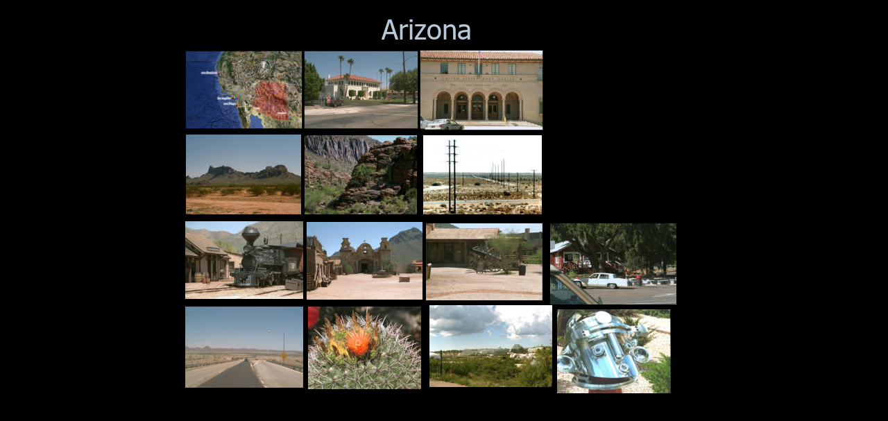

--- FILE ---
content_type: text/html
request_url: https://www.dickvanderbiezen.nl/arizona.htm
body_size: 1416
content:
<!DOCTYPE html>
<html lang="zxx">
<head>
 <meta http-equiv="X-UA-Compatible" content="IE=EDGE"/>
 <meta charset="utf-8"/>
 <meta name="Generator" content="Xara HTML filter v.9.7.0.65"/>
 <meta name="XAR Files" content="usa_htm_files/xr_files.txt"/>
 <title>dick van der biezen</title>
 <meta name="viewport" content="width=device-width, initial-scale=1" />
 <meta name="keywords" content="Italie, ITALIE,Italy.de smaak en stijl van italie,indonesie,thailand,parijs, foto&#39;s landen,duisland,lanzerote,midi pyrinee
"/>
 <meta name="description" content="home page foto web "/>
 <link rel="stylesheet" href="usa_htm_files/xr_fonts.css"/>
 <script><!--
 if(navigator.userAgent.indexOf('MSIE')!=-1 || navigator.userAgent.indexOf('Trident')!=-1){ document.write('<link rel="stylesheet" href="usa_htm_files/xr_fontsie.css"/>');} 
--></script>
 <script>document.documentElement.className="xr_bgh5";</script>
 <link rel="stylesheet" href="usa_htm_files/highslide.css" />
 <!--[if lt IE 7]><link rel="stylesheet" href="usa_htm_files/highslide-ie6.css" /><![endif]-->
 <script src="usa_htm_files/highslide.js"></script>
 <link rel="stylesheet" href="usa_htm_files/xr_main.css"/>
 <link rel="stylesheet" href="usa_htm_files/xr_text.css"/>
 <script src="usa_htm_files/roe.js"></script>
 <link rel="stylesheet" href="usa_htm_files/ani.css"/>
 <style>
  #xr_xr {top:0px;}
 </style>
</head>
<body class="xr_bgb5">
<div class="xr_ap" id="xr_xr" style="width: 800px; height: 817px; left:50%; margin-left: -400px; text-align: left; top:0px;">
 <script>var xr_xr=document.getElementById("xr_xr")</script>
<div id="xr_td" class="xr_td">
<div class="xr_ap xr_pp">
 <!--[if lt IE 9]>
 <img class="xr_ap" src="usa_htm_files/487.png" alt="" title="" style="left:-2px;top:-2px;width:814px;height:819px;"/>
 <![endif]-->
 <span class="xr_ar" style="left:0px;top:0px;width:800px;height:817px; box-shadow: 5px 5px 6px rgba(0,0,0,0.25); background-color: #000000;"></span>
</div>
<div id="xr_xrc6" class="xr_ap xr_xri_ xr_xrc" style="width: 800px; height: 817px; overflow:hidden;">
 <div class="xr_txt xr_s1" style="position: absolute; left:310px; top:55px; width:128px; height:10px;">
  <span class="xr_tl xr_s1" style="top: -40.02px;">Arizona</span>
 </div>
 <span class="xr_ar" style="left:92px;top:538px;width:0px;height:10px; pointer-events: none;background: linear-gradient(280deg, #FFFFFF 10%, #000000 60%); border: 1px solid #2521B4;"></span>
 <a href="usa_htm_files/331.jpg" class="highslide" onmouseover="hs.headingText=''" onclick="return hs.expand(this, { headingText: '', slideshowGroup: 5 } )">
  <img class="xr_ap" id="photoreplaced" src="usa_htm_files/317.jpg" alt="" title="" onmousemove="xr_mo(this,0,event)" style="left:27px;top:73px;width:169px;height:113px;"/>
 </a>
 <a href="usa_htm_files/332.jpg" class="highslide" onmouseover="hs.headingText=''" onclick="return hs.expand(this, { headingText: '', slideshowGroup: 5 } )">
  <img class="xr_ap" src="usa_htm_files/318.jpg" alt="" title="" onmousemove="xr_mo(this,0,event)" style="left:198px;top:73px;width:165px;height:113px;"/>
 </a>
 <a href="usa_htm_files/333.jpg" class="highslide" onmouseover="hs.headingText=''" onclick="return hs.expand(this, { headingText: '', slideshowGroup: 5 } )">
  <img class="xr_ap" src="usa_htm_files/319.jpg" alt="" title="" onmousemove="xr_mo(this,0,event)" style="left:365px;top:72px;width:178px;height:116px;"/>
 </a>
 <a href="usa_htm_files/334.jpg" class="highslide" onmouseover="hs.headingText=''" onclick="return hs.expand(this, { headingText: '', slideshowGroup: 5 } )">
  <img class="xr_ap" src="usa_htm_files/320.jpg" alt="" title="" onmousemove="xr_mo(this,0,event)" style="left:562px;top:445px;width:167px;height:123px;"/>
 </a>
 <a href="usa_htm_files/335.jpg" class="highslide" onmouseover="hs.headingText=''" onclick="return hs.expand(this, { headingText: '', slideshowGroup: 5 } )">
  <img class="xr_ap" style="left:553px;top:322px;width:183px;height:118px;"/>
  <span class="xr_ar" onmousemove="xr_mo(this,0,event)" style="left:552px;top:321px;width:182px;height:117px; cursor:url(usa_htm_files/zoomin.cur),pointer; background:url('usa_htm_files/321.jpg') -1px -1px no-repeat; border: 1px solid Black;"></span>
 </a>
 <a href="usa_htm_files/336.jpg" class="highslide" onmouseover="hs.headingText=''" onclick="return hs.expand(this, { headingText: '', slideshowGroup: 5 } )">
  <img class="xr_ap" src="usa_htm_files/322.jpg" alt="" title="" onmousemove="xr_mo(this,0,event)" style="left:378px;top:439px;width:179px;height:120px;"/>
 </a>
 <a href="usa_htm_files/337.jpg" class="highslide" onmouseover="hs.headingText=''" onclick="return hs.expand(this, { headingText: '', slideshowGroup: 5 } )">
  <img class="xr_ap" style="left:369px;top:194px;width:172px;height:115px;"/>
  <span class="xr_ar" onmousemove="xr_mo(this,0,event)" style="left:369px;top:194px;width:171px;height:114px; cursor:url(usa_htm_files/zoomin.cur),pointer; background:url('usa_htm_files/323.jpg') -1px -1px no-repeat; border: 1px solid Black;"></span>
 </a>
 <a href="usa_htm_files/338.jpg" class="highslide" onmouseover="hs.headingText=''" onclick="return hs.expand(this, { headingText: '', slideshowGroup: 5 } )">
  <img class="xr_ap" style="left:27px;top:319px;width:171px;height:113px;"/>
  <span class="xr_ar" onmousemove="xr_mo(this,0,event)" style="left:26px;top:318px;width:170px;height:112px; cursor:url(usa_htm_files/zoomin.cur),pointer; background:url('usa_htm_files/324.jpg') -1px -1px no-repeat; border: 1px solid Black;"></span>
 </a>
 <a href="usa_htm_files/339.jpg" class="highslide" onmouseover="hs.headingText=''" onclick="return hs.expand(this, { headingText: '', slideshowGroup: 5 } )">
  <img class="xr_ap" style="left:27px;top:193px;width:167px;height:116px;"/>
  <span class="xr_ar" onmousemove="xr_mo(this,0,event)" style="left:27px;top:193px;width:166px;height:115px; cursor:url(usa_htm_files/zoomin.cur),pointer; background:url('usa_htm_files/325.jpg') -1px -1px no-repeat; border: 1px solid Black;"></span>
 </a>
 <a href="usa_htm_files/340.jpg" class="highslide" onmouseover="hs.headingText=''" onclick="return hs.expand(this, { headingText: '', slideshowGroup: 5 } )">
  <img class="xr_ap" style="left:198px;top:194px;width:163px;height:115px;"/>
  <span class="xr_ar" onmousemove="xr_mo(this,0,event)" style="left:198px;top:194px;width:162px;height:114px; cursor:url(usa_htm_files/zoomin.cur),pointer; background:url('usa_htm_files/326.jpg') -1px -1px no-repeat; border: 1px solid Black;"></span>
 </a>
 <a href="usa_htm_files/341.jpg" class="highslide" onmouseover="hs.headingText=''" onclick="return hs.expand(this, { headingText: '', slideshowGroup: 5 } )">
  <img class="xr_ap" style="left:201px;top:319px;width:168px;height:113px;"/>
  <span class="xr_ar" onmousemove="xr_mo(this,0,event)" style="left:201px;top:319px;width:167px;height:112px; cursor:url(usa_htm_files/zoomin.cur),pointer; background:url('usa_htm_files/327.jpg') -1px -1px no-repeat; border: 1px solid Black;"></span>
 </a>
 <a href="usa_htm_files/342.jpg" class="highslide" onmouseover="hs.headingText=''" onclick="return hs.expand(this, { headingText: '', slideshowGroup: 5 } )">
  <img class="xr_ap" style="left:373px;top:321px;width:169px;height:112px;"/>
  <span class="xr_ar" onmousemove="xr_mo(this,0,event)" style="left:373px;top:321px;width:168px;height:111px; cursor:url(usa_htm_files/zoomin.cur),pointer; background:url('usa_htm_files/328.jpg') -1px -1px no-repeat; border: 1px solid Black;"></span>
 </a>
 <a href="usa_htm_files/343.jpg" class="highslide" onmouseover="hs.headingText=''" onclick="return hs.expand(this, { headingText: '', slideshowGroup: 5 } )">
  <img class="xr_ap" style="left:26px;top:441px;width:171px;height:118px;"/>
  <span class="xr_ar" onmousemove="xr_mo(this,0,event)" style="left:26px;top:441px;width:170px;height:117px; cursor:url(usa_htm_files/zoomin.cur),pointer; background:url('usa_htm_files/329.jpg') -1px -1px no-repeat; border: 1px solid Black;"></span>
 </a>
 <a href="usa_htm_files/344.jpg" class="highslide" onmouseover="hs.headingText=''" onclick="return hs.expand(this, { headingText: '', slideshowGroup: 5 } )">
  <img class="xr_ap" style="left:203px;top:441px;width:164px;height:120px;"/>
  <span class="xr_ar" onmousemove="xr_mo(this,0,event)" style="left:203px;top:441px;width:163px;height:119px; cursor:url(usa_htm_files/zoomin.cur),pointer; background:url('usa_htm_files/330.jpg') -1px -1px no-repeat; border: 1px solid Black;"></span>
 </a>
 <div id="xr_xo0" class="xr_ap" style="left:0; top:0; width:800px; height:100px; visibility:hidden; z-index:3;">
 <a href="" onclick="return(false);" onmousedown="xr_ppir(this);">
 </a>
 </div>
 <div id="xr_xd0"></div>
</div>
</div>
</div>
<!--[if lt IE 7]><script src="usa_htm_files/png.js"></script><![endif]-->
<!--[if IE]><script>xr_aeh()</script><![endif]--><!--[if !IE]>--><script>xr_htm();repMobFonts();window.addEventListener('load', xr_aeh, false);</script><!--<![endif]-->
</body>
</html>

--- FILE ---
content_type: text/css
request_url: https://www.dickvanderbiezen.nl/usa_htm_files/xr_fonts.css
body_size: 76
content:
@font-face {font-family: 'Palatino Linotype';font-weight:normal;font-style:normal;src: url("XaraWDGeneratedHTMLfont1.woff") format("woff"), url("XaraWDEmbeddedHTMLfont1.eot?") format("embedded-opentype"), local('Palatino Linotype'), local('PalatinoLinotype');}
@font-face {font-family: 'Tahoma';font-weight:normal;font-style:normal;src: url("XaraWDGeneratedHTMLfont2.woff") format("woff"), url("XaraWDEmbeddedHTMLfont2.eot?") format("embedded-opentype"), local('Tahoma');}


--- FILE ---
content_type: text/css
request_url: https://www.dickvanderbiezen.nl/usa_htm_files/xr_text.css
body_size: 163
content:
/* Text styles */
.xr_s0 {font-family:'Palatino Linotype';font-weight:normal;font-style:normal;font-size:64px;text-decoration:none;font-feature-settings:'kern' 0,'liga' 0,'clig' 0,'calt' 0,'titl' 0,'salt' 0,'swsh' 0,'cswh' 0;text-transform: none;color:#EFEFF9;background-color:Transparent;-webkit-text-stroke: 1px #F1E1E1;letter-spacing:0em;}
.xr_s1 {font-family:'Tahoma';font-weight:normal;font-style:normal;font-size:40px;text-decoration:none;font-feature-settings:'kern','liga' 0,'clig' 0,'calt' 0,'titl' 0,'salt' 0,'swsh' 0,'cswh' 0;text-transform: none;color:#B9C7D7;background-color:Transparent;-webkit-text-stroke: 0px black;letter-spacing:0em;}
.xr_s2 {font-family:'Tahoma';font-weight:normal;font-style:normal;font-size:36px;text-decoration:none;font-feature-settings:'kern','liga' 0,'clig' 0,'calt' 0,'titl' 0,'salt' 0,'swsh' 0,'cswh' 0;text-transform: none;color:#B9C7D7;background-color:Transparent;-webkit-text-stroke: 0px black;letter-spacing:0em;}
